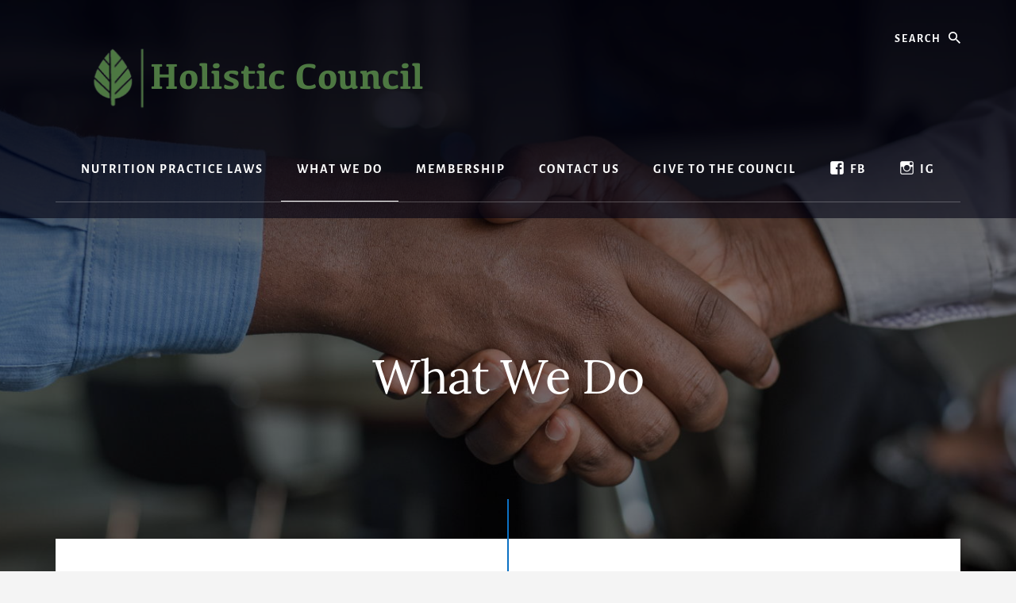

--- FILE ---
content_type: text/css
request_url: https://holisticcouncil.org/wp-content/uploads/omgf/essence-fonts/essence-fonts.css?ver=1647291358
body_size: 123
content:
/**
 * Auto Generated by OMGF
 * @author: Daan van den Bergh
 * @url: https://ffw.press
 */

@font-face {
    font-family: 'Alegreya Sans';
    font-style: normal;
    font-weight: 400;
    font-display: swap;
    src: url('https://holisticcouncil.org/wp-content/uploads/omgf/essence-fonts/alegreya-sans-normal-400.eot');
    src: 
    url('https://holisticcouncil.org/wp-content/uploads/omgf/essence-fonts/alegreya-sans-normal-400.woff2') format('woff2'),
    url('https://holisticcouncil.org/wp-content/uploads/omgf/essence-fonts/alegreya-sans-normal-400.woff') format('woff'),
    url('https://holisticcouncil.org/wp-content/uploads/omgf/essence-fonts/alegreya-sans-normal-400.ttf') format('ttf'),
    url('https://holisticcouncil.org/wp-content/uploads/omgf/essence-fonts/alegreya-sans-normal-400.svg') format('svg');
}
@font-face {
    font-family: 'Alegreya Sans';
    font-style: normal;
    font-weight: 700;
    font-display: swap;
    src: 
    url('https://holisticcouncil.org/wp-content/uploads/omgf/essence-fonts/alegreya-sans-normal-700.woff2') format('woff2'),
    url('https://holisticcouncil.org/wp-content/uploads/omgf/essence-fonts/alegreya-sans-normal-700.woff') format('woff'),
    url('https://holisticcouncil.org/wp-content/uploads/omgf/essence-fonts/alegreya-sans-normal-700.ttf') format('ttf'),
    url('https://holisticcouncil.org/wp-content/uploads/omgf/essence-fonts/alegreya-sans-normal-700.svg') format('svg');
}
@font-face {
    font-family: 'Lora';
    font-style: normal;
    font-weight: 400;
    font-display: swap;
    src: 
    url('https://holisticcouncil.org/wp-content/uploads/omgf/essence-fonts/lora-normal-400.woff2') format('woff2'),
    url('https://holisticcouncil.org/wp-content/uploads/omgf/essence-fonts/lora-normal-400.woff') format('woff'),
    url('https://holisticcouncil.org/wp-content/uploads/omgf/essence-fonts/lora-normal-400.ttf') format('ttf'),
    url('https://holisticcouncil.org/wp-content/uploads/omgf/essence-fonts/lora-normal-400.svg') format('svg');
}
@font-face {
    font-family: 'Lora';
    font-style: normal;
    font-weight: 700;
    font-display: swap;
    src: 
    url('https://holisticcouncil.org/wp-content/uploads/omgf/essence-fonts/lora-normal-700.woff2') format('woff2'),
    url('https://holisticcouncil.org/wp-content/uploads/omgf/essence-fonts/lora-normal-700.woff') format('woff'),
    url('https://holisticcouncil.org/wp-content/uploads/omgf/essence-fonts/lora-normal-700.ttf') format('ttf'),
    url('https://holisticcouncil.org/wp-content/uploads/omgf/essence-fonts/lora-normal-700.svg') format('svg');
}
